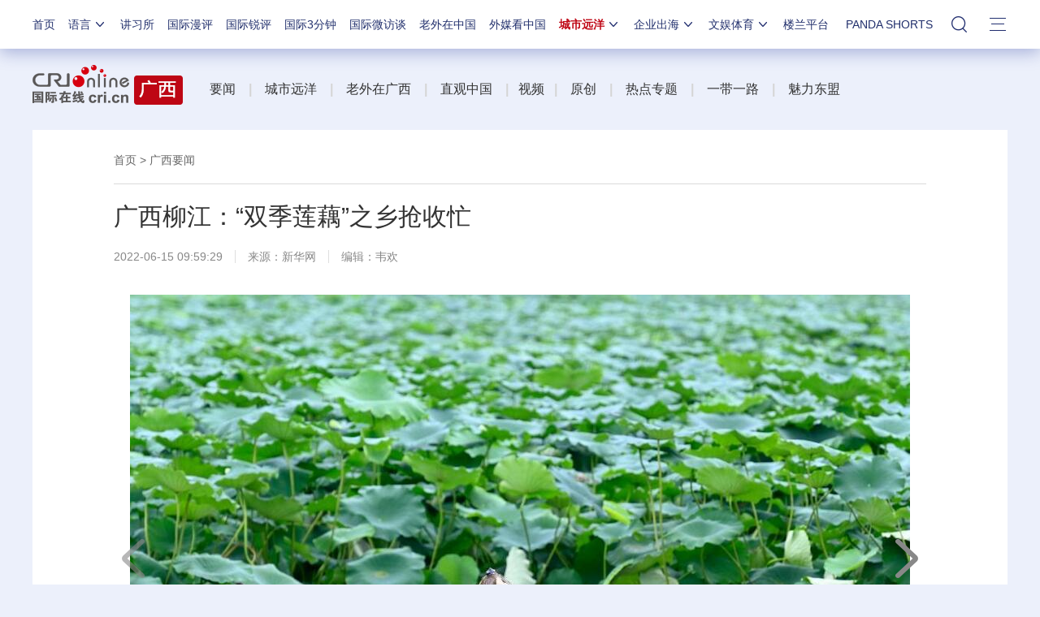

--- FILE ---
content_type: application/javascript
request_url: https://p.data.cctv.com/ge.js
body_size: -27
content:
window.goldlog=(window.goldlog||{});goldlog.Etag="M5/3IUGxGjECAQMT2sSwYLG2";goldlog.stag=2;

--- FILE ---
content_type: application/javascript
request_url: https://p.data.cctv.com/ge.js
body_size: 70
content:
window.goldlog=(window.goldlog||{});goldlog.Etag="M5/3IaQBNXcCAQMT2sQXf5ZE";goldlog.stag=2;